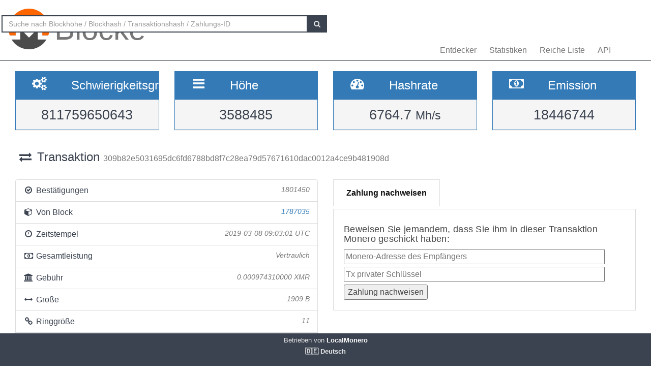

--- FILE ---
content_type: text/html; charset=UTF-8
request_url: https://localmonero.co/blocks/de/tx/309b82e5031695dc6fd6788bd8f7c28ea79d57671610dac0012a4ce9b481908d
body_size: 4259
content:
<!DOCTYPE html>
<html lang="en">
	<head>
		<meta charset="utf-8">
		<title>Monero-Blöcke - XMR-Block-Explorer</title>
		<meta name="keywords" content="monero, block, transaktion, zahlung id, blockexplorer, richlist, hashrate, schwierigkeit, explorer, blockchain, xmr">
		<meta name="description" content="Monero-Blockchain-Explorer - XMR-Blöcke, Transaktionen, Zahlungs-IDs, Hashrate, Emission. Wir zeigen es alles.">
		<meta name="viewport" content="width=device-width, initial-scale=1">

		<link rel="icon" type="image/png" href="https://localmonero.co/blocks/img/favico_monero.ico">

		<link rel="stylesheet" href="https://localmonero.co/blocks/css/bootstrap.min.css">
		<link rel="stylesheet" href="https://localmonero.co/blocks/css/font-awesome.min.css">
		<link rel="stylesheet" href="https://localmonero.co/blocks/css/grayscale.css">
		<link href="https://localmonero.co/blocks/css/styles.css" rel="stylesheet" type="text/css" >

	        
	</head>
	<body>
		<div id="wrapper">

			<nav class="navbar navbar-custom navbar-fixed-top" role="navigation">
				<div class="container">
					<div class="navbar-default">
						<div class="navbar-header" style="margin: 12px;">
							<a href="https://localmonero.co/blocks/de" title="Monero-Blöcke - Blockchain-Explorer" class="navbar-brand">
								<div class="pull-left">
									<img src="https://localmonero.co/blocks/img/monero-block-explorer.png" alt="Monero-Block-Explorer"/>
								</div>
								<span class="light">Blöcke</span>
							</a>
						</div>
						<ul class="nav navbar-nav">
							<!-- Hidden li included to remove active class from about link when scrolled up past about section -->
							<li class="hidden active"><a href="#page-top"></a></li>
							<li><a class="page-scroll" href="https://localmonero.co/blocks/de">Entdecker</a></li>
							<li><a class="page-scroll" href="https://localmonero.co/blocks/de/stats">Statistiken</a></li>
							<li><a class="page-scroll" href="https://localmonero.co/blocks/de/richlist">Reiche Liste</a></li>
							<li><a class="page-scroll" href="https://localmonero.co/blocks/de/api">API</a></li>
						</ul>
						<form id="frmSearch" action="https://localmonero.co/blocks/de/search/">
							<div class="input-group custom-search-form">
								<input type="text" class="form-control" placeholder="Suche nach Blockhöhe / Blockhash / Transaktionshash / Zahlungs-ID" id="txt_search">
								<span class="input-group-btn">
									<button class="btn btn-default" type="submit" id="btn_search">
										<i class="fa fa-search"></i>
									</button>
								</span>
							</div>
						</form>
						<!-- /.sidebar-collapse -->
					</div>

				</div>
				<!-- /.container -->
			</nav>

			<div id="page-wrapper">

			
<div class="row">
  <div id="wide-header">
    <div class="col-xs-6 col-md-3 col-sm-6">
      <div class="panel panel-primary">
        <div class="panel-heading">
          <div class="row">
            <div class="col-xs-4 text-center">
              <i class="fa fa-cogs fa-2x"></i>
            </div>
            <div class="col-xs-8">
              <span class="large">Schwierigkeitsgrad </span>
            </div>
          </div>
        </div>
        <div class="panel-footer text-center">
        <span class="large">811759650643</span>
        <div class="clearfix"></div>
        </div>
      </div>
    </div>

    <div class="col-xs-6 col-md-3 col-sm-6">
      <div class="panel panel-primary">
        <div class="panel-heading">
          <div class="row">
            <div class="col-xs-4 text-center">
              <i class="fa fa-bars fa-2x"></i>
            </div>
            <div class="col-xs-8">
              <span class="large">Höhe </span>
            </div>
          </div>
        </div>
        <div class="panel-footer text-center">
          <span class="large">3588485</span>
          <div class="clearfix"></div>
        </div>
      </div>
    </div>

  <div class="col-xs-6 col-md-3 col-sm-6">
    <div class="panel panel-primary">
      <div class="panel-heading">
        <div class="row">
          <div class="col-xs-4 text-center">
            <i class="fa fa-tachometer fa-2x"></i>
          </div>
          <div class="col-xs-8 col-md-7">
            <span class="large">Hashrate </span>
          </div>
        </div>
      </div>
      <div class="panel-footer text-center">
        <span class="large">6764.7&nbsp;<small>Mh/s </small></span>
        <div class="clearfix"></div>
      </div>
    </div>
  </div>
    
    <div class="col-xs-6 col-md-3 col-sm-6">
      <div class="panel panel-primary">
        <div class="panel-heading">
          <div class="row">
            <div class="col-xs-4 text-center">
              <i class="fa fa-money fa-2x"></i>
            </div>
            <div class="col-xs-8 col-md-7">
              <span class="large">Emission </span>
            </div>
          </div>
        </div>
          <div class="panel-footer text-center">
            <span class="large">18446744</span>
            <div class="clearfix"></div>
          </div>
      </div>
    </div>
    
  </div>
</div> <!-- ./row -->
<div class="row">
  <div class="col-lg-12"  style="text-overflow: ellipsis; overflow-x:hidden;">
    <h3 class="page-header"><i class="fa fa-exchange fa-fw"></i> Transaktion <small>  309b82e5031695dc6fd6788bd8f7c28ea79d57671610dac0012a4ce9b481908d </small></h3>
      </div>
  <!-- /.col-lg-12 -->
</div>
<!-- /.row -->
<br>

<div class="row">
  <div class="col-sm-12 col-lg-6">
    <ul class="list-group">
      <li class="list-group-item">
        <i class="fa fa-check-circle-o fa-fw"></i> Bestätigungen
         <span class="pull-right text-muted small"><em>1801450</em></span>
              </li>
      <li class="list-group-item">
        <i class="fa fa-cube fa-fw"></i> Von Block
                  <span class="pull-right text-muted small"><a href="https://localmonero.co/blocks/de/block/1787035"><em>1787035</em></a></span>
              </li>
      <li class="list-group-item">
        <i class="fa fa-clock-o fa-fw"></i> Zeitstempel
        <span class="pull-right text-muted small"><em>2019-03-08 09:03:01 UTC</em></span>
      </li>
        <li class="list-group-item">
        <i class="fa fa-money fa-fw"></i> Gesamtleistung
                    <span class="pull-right text-muted small"><em>Vertraulich</em></span>
                      
      </li>
      <li class="list-group-item">
        <i class="fa fa-bank fa-fw"></i> Gebühr
        <span class="pull-right text-muted small"><em>0.000974310000 XMR</em></span>
      </li>
      <li class="list-group-item">
        <i class="fa fa-arrows-h fa-fw"></i> Größe
        <span class="pull-right text-muted small"><em>1909 B</em></span>
      </li>
        <li class="list-group-item">
        <i class="fa fa-link fa-fw"></i> Ringgröße
        <span class="pull-right text-muted small"><em>11</em></span>
      </li>
      </li>
      <li class="list-group-item"  style="text-overflow: ellipsis; overflow-x:hidden;">
        <i class="fa fa-asterisk fa-fw"></i> Extra
        <span class="pull-right text-muted small" style="word-break:break-all;"><em>0221002ce551958c4b743882b6d120bd056ab7352bfb6c20ab00a48e01aee3aeddd9f5017a2647b170dadd8709a7c913240e497ab73f97530b9062b0cfad01e98858f7ef</em></span>
      </li>
      <li class="list-group-item">
        <i class="fa fa-unlock fa-fw"></i> Freischalten
        <span class="pull-right text-muted small"><em>0</em></span>
      </li>
            <li class="list-group-item highlight">
        <i class="fa fa-envelope fa-2x"></i>&nbsp;Vertrauliche Transaktion - Beträge werden nicht offengelegt.
      </li>
          </ul>
  </div>
  <div class="col-sm-6">
    <div class="pc-tab">
        <input checked="checked" id="tab1" type="radio" name="pct" />
        <input id="tab2" type="radio" name="pct" />
        <nav>
            <ul>
                <li class="tab1">
                    <label for="tab1">Zahlung nachweisen</label>
                </li>



            </ul>
        </nav>
        <section>
            <div class="tab1">
                 <h4>Beweisen Sie jemandem, dass Sie ihm in dieser Transaktion Monero geschickt haben:</h4>                <form action="https://localmonero.co/blocks/de/tx/309b82e5031695dc6fd6788bd8f7c28ea79d57671610dac0012a4ce9b481908d" method="GET" style="width: calc(100% - 20px);margin-top:2px;">
                    <input type="text" name="xmraddress" size="100%" placeholder="Monero-Adresse des Empfängers" ><br/>
                    <input type="text" name="txprvkey" size="100%" placeholder="Tx privater Schlüssel" style="margin-top:5px" ><br/>
                    <input type="submit" value="Zahlung nachweisen" style="margin-top:5px">
                </form>
            </div>








        </section>
    </div>
</div></div>
<!-- /.row -->

<div class="row">
    <div class="col-sm-12 col-lg-6">
    <div class="panel panel-success">
      <div class="panel-heading">
      Eingaben (1)
      </div>
    </div>
    
    <div id="inputs_panel" class="panel panel-default panel-table">
      <div class="panel-heading">
        <div class="row">
          <div class="col-sm-1">&nbsp;</div>
          <div class="col-sm-3">Betrag</div>
          <div class="col-sm-8">Schlüsselbild</div>
        </div>
      </div>

      <div class="panel-body">
             
        <div class="row show-grid top-row">
          <div class="col-sm-1">
            <button class="button output-list fa fa-plus fa-fw" data-status="O" data-vinid="0" title="Teilnehmende Ausgaben anzeigen">&nbsp;</button>
          </div>
          <div class="col-sm-3 small">0.000000000000</div>
          <div class="col-sm-8 key tiny">75d93871a59c047957623e5eb09cd25924c45af821e90ba05f64a76e5938541a</div>
        </div>
        
        <div id="output-list-0" class="closed">
          <div class="row small text-muted">
            <div class="col-sm-1">&nbsp;</div>
            <div class="col-sm-2">Von Block</div>
            <div class="col-sm-9">Öffentlicher Schlüssel</div>
          </div>
          
                    <div class="row show-grid small">
            <a href="https://localmonero.co/blocks/de/tx/41d88ae31e410c0d98648e3b26e2da17936595b29c9bf6e9ba4377e236bd4c37"></a>
            <div class="col-sm-1">&nbsp;</div>
            <div class="col-sm-2 small">1785530</div>
            <div class="col-sm-9 small">e8e28131f13461ce995f286858e46cdc74f6ab4fef0c3c653c83b13ae529ca16</div>
          </div>
          
                    <div class="row show-grid small">
            <a href="https://localmonero.co/blocks/de/tx/40fc77809d5f025ce3d8d9b78d200dec7690a2c08fa34df0a44efe979884f8ee"></a>
            <div class="col-sm-1">&nbsp;</div>
            <div class="col-sm-2 small">1785986</div>
            <div class="col-sm-9 small">37aefa1006e67a61875061fd2f3cef442d6679f42634fe9143c57001bb7c6d40</div>
          </div>
          
                    <div class="row show-grid small">
            <a href="https://localmonero.co/blocks/de/tx/bf181730ac13a288f938325a414b85316522a3b3bd5911c74a059105bb8a2901"></a>
            <div class="col-sm-1">&nbsp;</div>
            <div class="col-sm-2 small">1786457</div>
            <div class="col-sm-9 small">1bad2cba76f7e4b31dc0d05d5305a75142d302028922368c46782a635d99f957</div>
          </div>
          
                    <div class="row show-grid small">
            <a href="https://localmonero.co/blocks/de/tx/70df2286b12a1ad3ddaaf5a07dcd1dcf1490e1a14d2706d07c3a652ac50a12a2"></a>
            <div class="col-sm-1">&nbsp;</div>
            <div class="col-sm-2 small">1786694</div>
            <div class="col-sm-9 small">bbe7987a4279570e12768cc44fc9705ff94e481e8d56cab9915a08aa633b19a8</div>
          </div>
          
                    <div class="row show-grid small">
            <a href="https://localmonero.co/blocks/de/tx/35586b29a1c8931c6d9c75cfb1595de70c14610a8c2e63cda5d9dbd1ea7544fe"></a>
            <div class="col-sm-1">&nbsp;</div>
            <div class="col-sm-2 small">1786805</div>
            <div class="col-sm-9 small">4adab8703c251c1cc4108fd214bfddbc40e003954936449b52b804035a668e0b</div>
          </div>
          
                    <div class="row show-grid small">
            <a href="https://localmonero.co/blocks/de/tx/b9a4b23aea3999af3512c54676b7d413387ad4832abf85c353b8d0ddb11dea29"></a>
            <div class="col-sm-1">&nbsp;</div>
            <div class="col-sm-2 small">1786989</div>
            <div class="col-sm-9 small">970aa3753b49802da916918a35d6ad89536d721e0f758758a1ed0f39a77ee51f</div>
          </div>
          
                    <div class="row show-grid small">
            <a href="https://localmonero.co/blocks/de/tx/8e8ad0c55a1c00579ad52d6d14a96d676da9f13c3105f4a49d824d353d624bd7"></a>
            <div class="col-sm-1">&nbsp;</div>
            <div class="col-sm-2 small">1787004</div>
            <div class="col-sm-9 small">c7a2d9f5d14e422a8d749a6a912bc3ca83d45449e593a943aaca203950c13e0e</div>
          </div>
          
                    <div class="row show-grid small">
            <a href="https://localmonero.co/blocks/de/tx/38f4f5ea807255a9007e57f834db6471a57ff9fbb188c1a0bf2e404a23fd13eb"></a>
            <div class="col-sm-1">&nbsp;</div>
            <div class="col-sm-2 small">1787018</div>
            <div class="col-sm-9 small">2f606941666e50a62aa87983206c56d17191857ad982048e929786199865060a</div>
          </div>
          
                  </div>

              </div>
      <!-- /.panel-body -->
    </div>
    <!-- /.panel -->
  </div>
  <!-- /.col-sm-12 col-lg-6 -->
    
  <div class="col-sm-12 col-md-6">
    <div class="panel panel-success">
      <div class="panel-heading">
        Ausgänge (2)
      </div>
    </div>
    
    <div class="panel panel-default panel-table">
      <div class="panel-heading">
        <div class="row">
          <div class="col-sm-3">Betrag</div>
          <div class="col-sm-9">Öffentlicher Schlüssel</div>
        </div>
      </div>
      
      <div class="panel-body">
        
        <div class="row show-grid top-row">
          <div class="col-sm-3 small">0.000000000000</div>
          <div class="col-sm-9 key tiny">8390010293e7c16f012c0adb2a48475e64ec31d3f0db71773294df0b6a9a36b1</div>
        </div>
        
        <div class="row show-grid top-row">
          <div class="col-sm-3 small">0.000000000000</div>
          <div class="col-sm-9 key tiny">43193a1de4f4353caf67c68c27d522a631e7fe2f607ae881dc49dbb3988e8fe6</div>
        </div>
            </div>
      <!-- /.panel-body -->

    </div>
    <!-- /.panel -->
  </div>
</div>
<!-- /.row -->


			</div>
		<!-- /#page-wrapper -->
		</div>
		<!-- /#wrapper -->

		<footer>
			<div class="container text-center">
							Betrieben von<a href="https://localmonero.co"><b> LocalMonero</b></a>
			</div>
			<div class="center-block lang-menu">
    <div class="selected-lang">🇩🇪 Deutsch</div>
    <ul>
                                                    <li><a rel="alternate" hreflang="id" href="https://localmonero.co/blocks/id/tx/309b82e5031695dc6fd6788bd8f7c28ea79d57671610dac0012a4ce9b481908d">🇮🇩 Bahasa Indonesia</a></li>
                                                                <li><a rel="alternate" hreflang="da" href="https://localmonero.co/blocks/da/tx/309b82e5031695dc6fd6788bd8f7c28ea79d57671610dac0012a4ce9b481908d">🇩🇰 dansk</a></li>
                                                                                    <li><a rel="alternate" hreflang="et" href="https://localmonero.co/blocks/et/tx/309b82e5031695dc6fd6788bd8f7c28ea79d57671610dac0012a4ce9b481908d">🇪🇪 eesti</a></li>
                                                                <li><a rel="alternate" hreflang="en" href="https://localmonero.co/blocks/tx/309b82e5031695dc6fd6788bd8f7c28ea79d57671610dac0012a4ce9b481908d">🇬🇧 English</a></li>
                                                                <li><a rel="alternate" hreflang="es" href="https://localmonero.co/blocks/es/tx/309b82e5031695dc6fd6788bd8f7c28ea79d57671610dac0012a4ce9b481908d">🇪🇸 español</a></li>
                                                                <li><a rel="alternate" hreflang="fr" href="https://localmonero.co/blocks/fr/tx/309b82e5031695dc6fd6788bd8f7c28ea79d57671610dac0012a4ce9b481908d">🇫🇷 français</a></li>
                                                                <li><a rel="alternate" hreflang="it" href="https://localmonero.co/blocks/it/tx/309b82e5031695dc6fd6788bd8f7c28ea79d57671610dac0012a4ce9b481908d">🇮🇹 italiano</a></li>
                                                                <li><a rel="alternate" hreflang="lv" href="https://localmonero.co/blocks/lv/tx/309b82e5031695dc6fd6788bd8f7c28ea79d57671610dac0012a4ce9b481908d">🇱🇻 latviešu</a></li>
                                                                <li><a rel="alternate" hreflang="lt" href="https://localmonero.co/blocks/lt/tx/309b82e5031695dc6fd6788bd8f7c28ea79d57671610dac0012a4ce9b481908d">🇱🇹 lietuvių</a></li>
                                                                <li><a rel="alternate" hreflang="hu" href="https://localmonero.co/blocks/hu/tx/309b82e5031695dc6fd6788bd8f7c28ea79d57671610dac0012a4ce9b481908d">🇭🇺 magyar</a></li>
                                                                <li><a rel="alternate" hreflang="nl" href="https://localmonero.co/blocks/nl/tx/309b82e5031695dc6fd6788bd8f7c28ea79d57671610dac0012a4ce9b481908d">🇳🇱 Nederlands</a></li>
                                                                <li><a rel="alternate" hreflang="pl" href="https://localmonero.co/blocks/pl/tx/309b82e5031695dc6fd6788bd8f7c28ea79d57671610dac0012a4ce9b481908d">🇵🇱 polski</a></li>
                                                                <li><a rel="alternate" hreflang="pt" href="https://localmonero.co/blocks/pt/tx/309b82e5031695dc6fd6788bd8f7c28ea79d57671610dac0012a4ce9b481908d">🇵🇹 português</a></li>
                                                                <li><a rel="alternate" hreflang="ro" href="https://localmonero.co/blocks/ro/tx/309b82e5031695dc6fd6788bd8f7c28ea79d57671610dac0012a4ce9b481908d">🇷🇴 română</a></li>
                                                                <li><a rel="alternate" hreflang="sk" href="https://localmonero.co/blocks/sk/tx/309b82e5031695dc6fd6788bd8f7c28ea79d57671610dac0012a4ce9b481908d">🇸🇰 slovenčina</a></li>
                                                                <li><a rel="alternate" hreflang="fi" href="https://localmonero.co/blocks/fi/tx/309b82e5031695dc6fd6788bd8f7c28ea79d57671610dac0012a4ce9b481908d">🇫🇮 suomi</a></li>
                                                                <li><a rel="alternate" hreflang="sv" href="https://localmonero.co/blocks/sv/tx/309b82e5031695dc6fd6788bd8f7c28ea79d57671610dac0012a4ce9b481908d">🇸🇪 svenska</a></li>
                                                                <li><a rel="alternate" hreflang="tr" href="https://localmonero.co/blocks/tr/tx/309b82e5031695dc6fd6788bd8f7c28ea79d57671610dac0012a4ce9b481908d">🇹🇷 Türkçe</a></li>
                                                                <li><a rel="alternate" hreflang="cs" href="https://localmonero.co/blocks/cs/tx/309b82e5031695dc6fd6788bd8f7c28ea79d57671610dac0012a4ce9b481908d">🇨🇿 čeština</a></li>
                                                                <li><a rel="alternate" hreflang="bg" href="https://localmonero.co/blocks/bg/tx/309b82e5031695dc6fd6788bd8f7c28ea79d57671610dac0012a4ce9b481908d">🇧🇬 български</a></li>
                                                                <li><a rel="alternate" hreflang="ru" href="https://localmonero.co/blocks/ru/tx/309b82e5031695dc6fd6788bd8f7c28ea79d57671610dac0012a4ce9b481908d">🇷🇺 русский</a></li>
                                                                <li><a rel="alternate" hreflang="ja" href="https://localmonero.co/blocks/ja/tx/309b82e5031695dc6fd6788bd8f7c28ea79d57671610dac0012a4ce9b481908d">🇯🇵 日本語</a></li>
                                                                <li><a rel="alternate" hreflang="zh" href="https://localmonero.co/blocks/zh/tx/309b82e5031695dc6fd6788bd8f7c28ea79d57671610dac0012a4ce9b481908d">🇨🇳 简体中文</a></li>
                        </ul>
</div>
		</footer>
		<script src="https://localmonero.co/blocks/js/b2.js"></script>
	<script type="text/javascript" src="/_Incapsula_Resource?SWJIYLWA=719d34d31c8e3a6e6fffd425f7e032f3&ns=2&cb=852563659" async></script></body>
</html>
